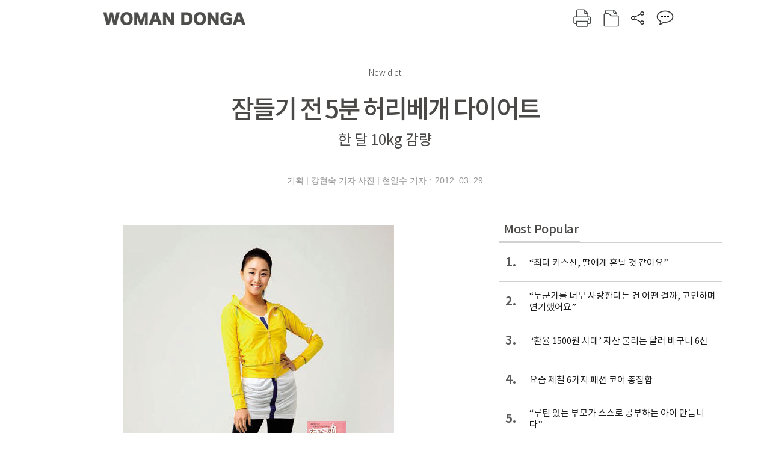

--- FILE ---
content_type: text/html; charset=UTF-8
request_url: https://woman.donga.com/3/all/12/144338/1
body_size: 12798
content:
<!DOCTYPE html>
<html lang="ko">
<head>
<title>잠들기 전 5분 허리베개 다이어트｜여성동아</title>
<meta charset="utf-8" />
<meta http-equiv="X-UA-Compatible" content="IE=edge" />
<meta name='keywords' content='' />
<meta name='description' content="" />
<meta name='writer' content='여성동아' />
<meta name="robots" content="index,follow">
<link rel="image_src" href="" />
<link rel="canonical" href="https://woman.donga.com/3/all/12/144338/1" />
<script data-ad-client='ca-pub-3925768217140661' async src='https://pagead2.googlesyndication.com/pagead/js/adsbygoogle.js'></script>
<meta name='robots' content='max-image-preview:none'/>
<meta property="og:title" content="" />

<meta property="og:type" content="article" />
<meta property="og:site_name" content="여성동아" />
<meta property="og:description" content="" />
<meta property="og:pubdate" content="" />
<meta property='og:url' content='https://woman.donga.com/3/all/12/144338/1'><meta name='twitter:url' content='https://woman.donga.com/3/all/12/144338/1' />
<meta name="twitter:card" content="summary_large_image" />
<meta name="twitter:image:src" content="" />
<meta name="twitter:site" content="@dongamedia" />
<meta name="twitter:description" content="" />
<meta name="twitter:title" content="" />
<meta itemprop="name" content="">
<meta itemprop="description" content="">

<link rel="stylesheet" type="text/css" href="https://image.donga.com/magazine/woman_w/css/style.css?t=20250832" />
<script type="text/javascript" src="https://image.donga.com/donga/js.v.1.0/jquery-latest.js"></script>
<script type="text/javascript" src="https://image.donga.com/donga/js.v.1.0/jquery-ui.js"></script>
<script type="text/javascript" src="https://image.donga.com/donga/js.v.1.0/jquery-cookie.js"></script>
<script type="text/javascript" src="https://image.donga.com/donga/js.v.1.0/donga.js"></script>
<script defer type="text/javascript" src="https://image.donga.com/donga/js.v.2.0/slick.js"></script>
<link rel="stylesheet" type="text/css" href="https://image.donga.com/donga/css.v.2.0/slick.css"/>
<script type="text/javascript" src="https://image.donga.com/magazine/woman_w/js/scrollBanner2.js"></script>
<script type="text/javascript" src="https://image.donga.com/magazine/woman_w/js/ui.js"></script>
<script type="text/javascript" src="https://image.donga.com/magazine/woman_w/js/jquery.jqtransform.js"></script>
<!-- dable meta tag -->
<!-- 아이템 ID (필수): 아이템을 식별하기 위해 사용하시는 유일한 키를 입력해 주셔야 하며, 문자 혹은 숫자를 입력하실 수
있으며, 동일한 아이템의 경우, PC와 모바일에서 동일한 아이템 ID 값을 가져야 합니다. -->
<meta content="144338" property="dable:item_id">

<!-- 아이템 작성자(기자명) (필수) -->
<meta content="기획 | 강현숙 기자 사진 | 현일수 기자" property="dable:author">

<!-- 아이템 카테고리 -->
<meta content="" property="article:section"> <!-- 메인 카테고리 (필수) -->

<!-- 아이템 작성일(ISO 8601) (필수) -->
<meta content="2012-03-29T10:36:00+09:00" property="article:published_time"> <!-- 예(한국시간 오후 1:20) -->

<link rel='stylesheet' type='text/css' href='https://image.donga.com/donga/css.v.2.0/donga_reply.css?t=20220802'><script type='text/javascript' src='https://image.donga.com/donga/js.v.4.0/spintop-comment.js?t=20241216'></script>

<!-- Dable 스크립트 시작 / 문의 http://dable.io -->
<script>(function(d,a,b,l,e,_) {d[b]=d[b]||function(){(d[b].q=d[b].q||[]).push(arguments)};e=a.createElement(l);e.async=1;e.charset='utf-8';e.src='//static.dable.io/dist/plugin.min.js';_=a.getElementsByTagName(l)[0];_.parentNode.insertBefore(e,_);})(window,document,'dable','script');dable('setService', 'woman.donga.com');dable('sendLog');</script>
<!-- Dable 스크립트 종료 / 문의 http://dable.io -->
<script async src="https://securepubads.g.doubleclick.net/tag/js/gpt.js"></script>
<script>
window.googletag = window.googletag || {cmd: []};
googletag.cmd.push(function() {
googletag.defineSlot('/106061858/donga_magazine_rightbox', [[160, 600], [300, 250], [300, 600]], 'div-gpt-ad-1663115950090-0').addService(googletag.pubads());
googletag.pubads().enableSingleRequest();
googletag.pubads().collapseEmptyDivs();
googletag.enableServices();
});
</script>
<script type="application/ld+json">
{
    "@context": "https://schema.org",
    "@type": "NewsArticle",
    "@id": "https://woman.donga.com/3/all/12/144338/1#newsarticle",
    "headline": "잠들기 전 5분 허리베개 다이어트",
    "description": "내 몸은 얼마나 비뚤어져 있을까?아래 항목 중 체크된 것이 4개 이상이면 몸이 비뚤어져 있을 가능성이 크다.□ 양쪽 눈의 위치나 크기가 대칭이 아니다.□ 양쪽 귀의 위치가 다르다…",
    "inLanguage": "kr",
    "mainEntityOfPage": "https://woman.donga.com/3/all/12/144338/1",
    "url": "https://woman.donga.com/3/all/12/144338/1",
    "image": [
        {
            "@type": "ImageObject",
            "url": "http://dimg.donga.com/egc/CDB/WOMAN/Article/20/12/03/29/201203290500000_1.jpg",
            "width": 450,
            "height": 600,
            "caption": "잠들기 전 5분 허리베개 다이어트"
        },{
            "@type": "ImageObject",
            "url": "http://dimg.donga.com/egc/CDB/WOMAN/Article/20/12/03/29/201203290500000_10.jpg",
            "width": 680,
            "height": 400,
            "caption": "잠들기 전 5분 허리베개 다이어트"
        },{
            "@type": "ImageObject",
            "url": "http://dimg.donga.com/egc/CDB/WOMAN/Article/20/12/03/29/201203290500000_11.jpg",
            "width": 680,
            "height": 400,
            "caption": "잠들기 전 5분 허리베개 다이어트"
        },{
            "@type": "ImageObject",
            "url": "http://dimg.donga.com/egc/CDB/WOMAN/Article/20/12/03/29/201203290500000_12.jpg",
            "width": 680,
            "height": 400,
            "caption": "잠들기 전 5분 허리베개 다이어트"
        },{
            "@type": "ImageObject",
            "url": "http://dimg.donga.com/egc/CDB/WOMAN/Article/20/12/03/29/201203290500000_2.jpg",
            "width": 680,
            "height": 250,
            "caption": "잠들기 전 5분 허리베개 다이어트"
        },{
            "@type": "ImageObject",
            "url": "http://dimg.donga.com/egc/CDB/WOMAN/Article/20/12/03/29/201203290500000_3.jpg",
            "width": 680,
            "height": 400,
            "caption": "잠들기 전 5분 허리베개 다이어트"
        },{
            "@type": "ImageObject",
            "url": "http://dimg.donga.com/egc/CDB/WOMAN/Article/20/12/03/29/201203290500000_4.jpg",
            "width": 378,
            "height": 113,
            "caption": "잠들기 전 5분 허리베개 다이어트"
        },{
            "@type": "ImageObject",
            "url": "http://dimg.donga.com/egc/CDB/WOMAN/Article/20/12/03/29/201203290500000_5.jpg",
            "width": 680,
            "height": 400,
            "caption": "잠들기 전 5분 허리베개 다이어트"
        },{
            "@type": "ImageObject",
            "url": "http://dimg.donga.com/egc/CDB/WOMAN/Article/20/12/03/29/201203290500000_6.jpg",
            "width": 265,
            "height": 120,
            "caption": "잠들기 전 5분 허리베개 다이어트"
        },{
            "@type": "ImageObject",
            "url": "http://dimg.donga.com/egc/CDB/WOMAN/Article/20/12/03/29/201203290500000_7.jpg",
            "width": 396,
            "height": 65,
            "caption": "잠들기 전 5분 허리베개 다이어트"
        },{
            "@type": "ImageObject",
            "url": "http://dimg.donga.com/egc/CDB/WOMAN/Article/20/12/03/29/201203290500000_8.jpg",
            "width": 680,
            "height": 400,
            "caption": "잠들기 전 5분 허리베개 다이어트"
        },{
            "@type": "ImageObject",
            "url": "http://dimg.donga.com/egc/CDB/WOMAN/Article/20/12/03/29/201203290500000_9.jpg",
            "width": 680,
            "height": 250,
            "caption": "잠들기 전 5분 허리베개 다이어트"
        }
    ],
    "datePublished": "2012-03-29T10:36:00+09:00",
    "dateModified": "2012-03-29T10:36:00+09:00",
    "author": [
        
    ],
    "publisher": {
        "@type": "Organization",
        "name": "여성동아",
        "url": "https://woman.donga.com", 
        "logo": {
            "@type": "ImageObject",
            "url": "https://image.donga.com/pc/2022/images/common/donga_icon.jpg",
            "width": 800,
            "height": 420
        }
        
    }
}
</script>
<script async src="https://securepubads.g.doubleclick.net/tag/js/gpt.js"></script>
<script>
  window.googletag = window.googletag || {cmd: []};
  googletag.cmd.push(function() {
    googletag.defineSlot('/106061858/donga_magazine/pc_magazine_300250', [300, 250], 'div-gpt-ad-1697095737422-0').addService(googletag.pubads());
    googletag.defineSlot('/106061858/donga_magazine/pc_magazine_120600', [120, 600], 'div-gpt-ad-1697098371287-0').addService(googletag.pubads());
    googletag.defineSlot('/106061858/pc_magazine_970250_1', [970, 250], 'div-gpt-ad-1697096865331-0').addService(googletag.pubads());
    googletag.defineSlot('/106061858/donga_magazine/pc_magazine_970250_2', [970, 250], 'div-gpt-ad-1697099813812-0').addService(googletag.pubads());
    googletag.pubads().enableSingleRequest();
    googletag.pubads().collapseEmptyDivs();
    googletag.enableServices();
  });
</script>

<script type="text/javascript" src="https://image.donga.com/donga/js.v.1.0/GAbuilder.js?t=20240911"></script>
<script type="text/javascript">
gabuilder = new GAbuilder('GTM-WSRSSK6') ;
let pageviewObj = {
    'up_login_status' : 'N',
        'ep_contentdata_content_id' : '12.144338' ,
        'ep_contentdata_content_title' : '잠들기 전 5분 허리베개 다이어트' ,
        'ep_contentdata_delivered_date' : '2012-03-29 10:36:00' ,
        'ep_contentdata_content_category_1depth' : '-' ,
        'ep_contentdata_content_category_2depth' : '-' ,
        'ep_contentdata_content_type' : '-' ,
        'ep_contentdata_content_tags' : '-' ,
        'ep_contentdata_author_name' : '-' ,
        'ep_contentdata_content_source' : '' ,
        'ep_contentdata_content_multimedia' : '-' ,
        'ep_contentdata_content_characters' : '0' ,
        'ep_contentdata_content_loginwall' : 'N' ,
        'ep_contentdata_content_series' : '-' ,
        'ep_contentdata_content_issue' : '-' ,
        'ep_contentdata_author_dept' : '-'
}
gabuilder.GAScreen(pageviewObj);
</script>
</head>
<body>
    
<!-- Google Tag Manager (noscript) -->
<noscript><iframe src='https://www.googletagmanager.com/ns.html?id=GTM-WSRSSK6' height='0' width='0' style='display:none;visibility:hidden'></iframe></noscript>
<!-- End Google Tag Manager (noscript) -->
    <div id="skip_navigation">
        <a href="#contents">본문 바로가기</a>
    </div>
    <div id="wrap" class='news_view'>
        <!-- header -->
        <div id="header" class="header header02">
            <!-- 최상단 메뉴 -->
            <div id='tnb'>  
                <div id='tnb_980'>
                    <ul class='right'>
                        <li><a href='https://secure.donga.com/membership/login.php?gourl=https%3A%2F%2Fwoman.donga.com%2F3%2Fall%2F12%2F144338%2F1'><strong>로그인</strong></a></li><li><a href='https://secure.donga.com/membership/join.php?gourl=https%3A%2F%2Fwoman.donga.com%2F3%2Fall%2F12%2F144338%2F1'>회원가입</a></li>
                        <li><a href='https://shindonga.donga.com/' target='_blank'>신동아</a></li>
                        <li><a href='https://weekly.donga.com/' target='_blank'>주간동아</a></li>
                        <li><a href='https://woman.donga.com/'>여성동아</a></li>
                        <li><a href='https://www.donga.com/' target='_blank'>동아일보</a></li>
                    </ul>
                </div>
            </div>
            <!-- //최상단 메뉴 -->
            <div id="gnb"  class='fixed'>
                <div id="gnb_980">
                    <h1>
                        <a href="https://woman.donga.com"><img src="https://image.donga.com/magazine/woman_w/img/logo03.gif" alt="WOMAN DONGA" /></a>
                    </h1>
                    <div class="menu_wrap">
                        <ul class="social">
                            <li class="facebook"><a href='https://www.facebook.com/thewomandonga' target='_blank'>페이스북</a></li>
                            <li class="instagram"><a href='https://www.instagram.com/womandonga/' target='_blank'>인스타그램</a></li>
                            <li class="youtube"><a href='https://www.youtube.com/user/WomanDongA' target='_blank'>유튜브</a></li>
                            <li class="naver_post"><a href='https://blog.naver.com/thewomandonga' target='_blank'>네이버블로그</a></li>
                        </ul>
                        <ul class="gnb gnb2">
                            <li><a href="https://woman.donga.com/style">STYLE</a></li>
                            <li><a href="https://woman.donga.com/life">LIFE</a></li>
                            <li><a href="https://woman.donga.com/people">PEOPLE</a></li>
                            <li><a href="https://woman.donga.com/edu">EDU</a></li>
                            <li><a href="https://woman.donga.com/culture">CULTURE</a></li>
                            <li><a href="https://woman.donga.com/money">MONEY</a></li>
                            <li><a href="https://woman.donga.com/issue">ISSUE</a></li>
                        </ul>
                                                 <div class='right_box'>
                            <span class='btn_top btn_print' data-event_name="click_content_event" data-ep_button_name="인쇄" data-ep_button_area="기사GNB" data-ep_button_category="기사뷰" onclick="javascript:openWindow('https://woman.donga.com/Print?cid=144338', 'Print', 720, 700 ); return false;"></span>
                            <span class='btn_top btn_list' data-event_name="click_content_event" data-ep_button_name="목차 이동" data-ep_button_area="기사GNB" data-ep_button_category="기사뷰" onclick="javascript:$(location).attr('href', 'https://woman.donga.com/Library?date=201204');"></span>
                            <span class='btn_top btn_share'></span>
                            <span class='btn_top btn_reply reply_yes'><em class='replyCnt'></em></span>
                        </div>
                        <!-- 공유하기 레이어 -->
                        <div id="shareLayer_top" class="share_layer top">
                            <span class="title">공유하기</span>
                            <ul class="share_list"></ul>
                            <span class="icon_comm btn_close">닫기</span>
                        </div>
                        <!-- 검색 -->
                        <form action="https://woman.donga.com/Search">
                            <fieldset>
                                <legend>검색창</legend>
                                <div class="search">
                                    <a href="javascript:return false;" class="btn_search"><img src="https://image.donga.com/magazine/woman_w/img/icon_search02.png" alt="통합검색" /></a>
                                </div>
                                <div id="search_box">
                                    <input type="text" name='query' class="search_txt" />
                                </div>
                            </fieldset>
                        </form>
                        <!-- //검색 -->
                    </div>
                </div>
            </div>
        </div>
        <!-- //header -->
<script>
    $(document).ready( function()
    {
        var clickSearch = 0;
        //검색
        $('.btn_search').on('click',function(){
            if( clickSearch == 0 )
            {
                $('#search_box').removeClass('off');
                $('#search_box').addClass('on');
                clickSearch = 1;
            }
            else
            {
                $('#search_box').removeClass('on');
                $('#search_box').addClass('off');
                clickSearch = 0;
                if( $('.search_txt').val() != "" ) {
                    $("form").submit();
                }
            }
        });
    });

</script><div id='contents'  class='reform'>
<div class="article_inner">
    <div id='top_view'>
        <div class='news_top'>
            <h3 class='cate_top'></h3><h3 class='cate_top'><h3 class='subtitle_top'>New diet</h3>
            <h2>잠들기 전 5분 허리베개 다이어트</h2>
            <p class='desc'>한 달 10kg 감량</p>
            <div class="name_date">
                <p class='j_name'>기획 | 강현숙 기자 사진 | 현일수 기자</p>
                <p class="j_date">2012. 03. 29</p>
            </div>
        </div>
    </div>
    

<!-- //BODY 시작-->
<div id='view_wrap'>
    <div id="view_left">
        <div class="news_con" itemprop='articleBody'>
            <div class="article_box">
                <div class='photo_center'><img src='https://dimg.donga.com/egc/CDB/WOMAN/Article/20/12/03/29/201203290500000_1.jpg' alt='잠들기 전 5분 허리베개 다이어트' ></div><br><br><b>내 몸은 얼마나 비뚤어져 있을까?</b><br>아래 항목 중 체크된 것이 4개 이상이면 몸이 비뚤어져 있을 가능성이 크다.<br>□ 양쪽 눈의 위치나 크기가 대칭이 아니다.<br>□ 양쪽 귀의 위치가 다르다.<br>□ 코 혹은 입이 비뚤어져 있다.<br>□ 턱 라인이 좌우 대칭이 아니다.<br>□ 좌우 어깨 위치가 다르거나, 한쪽 어깨가 앞으로 나와 있다.<br>□ 좌우 유방의 위치나 크기가 대칭이 아니다.<br>□ 갈비뼈 가장 아래 뼈가 좌우 대칭이 아니다.<br>□ 배꼽 위치가 몸의 중심선 위가 아니다.<br>□ 허리뼈 높이가 좌우 대칭이 아니다.<br>□ 치골(엉덩이의 가장 높은 부분 아래쪽)을 위에서 눌렀을 때 좌우에 느껴지는 통증이 다르다.<br>□ 서 있을 때 양 무릎 뼈가 다른 방향을 향하고 있다.<br>□ 천장을 보고 누웠을 때 다리가 벌어지는 각도가 좌우 대칭이 아니다.<br>□ 앉아서 다리를 꼬면 꼬기 쉬운 다리가 있다.<br>□ 다리를 옆으로 모아서 앉을 때 편안한 방향이 있다.<br>□ 무릎을 편 채로 한쪽 다리를 올리면 들어올리기 쉬운 다리가 있다.<br>□ 서서 몸을 좌우로 기울여보면 기울이기 쉬운 방향이 있다.<br>□ 옆으로 누워 잘 때 편한 방향이 있다.<br>□ 눈을 감고 한쪽 다리로 서면 10초 이상 버티지 못한다. 혹은 어느 쪽을 축으로 삼는지에 따라 차이가 있다.<br>□ 눈을 감고 제자리에서 통통 뛰면 위치가 크게 어긋난다.<br>□ 눈을 감고 걸으면 똑바로 걷지 못한다.<br>□ 걷다 보면 치마나 바지가 옆으로 돌아간다.<br>□ 계단 등에서 발에 걸려 넘어질 뻔하거나, 부딪히거나 하는 다리가 언제나 정해져 있다.<br>□ 눈을 감고 양쪽 검지를 서로 맞닿게 하면 손끝을 맞추기가 어렵다.<br>□ 신발 바닥 닳는 것이 좌우가 다르다.<br><br><b>골반 뒤틀림 테스트</b><br>* 천장을 보고 누워서 무릎 바깥쪽이 바닥에 닿도록 다리를 벌렸을 때(A)와 무릎 안쪽이 바닥에 닿도록 했을 경우(B)를 비교한다. A가 쉽다면 골반이 벌어져 있을 가능성이 크다.<br>* 고관절 앞부분인 치골이 유난히 튀어나와 있거나 볼록하면 골반이 벌어져 있을 가능성이 크다.<br>* 등을 곧게 펴고 측면에서 몸을 체크한다. 자연스럽게 허리 굴곡이 생기면 정상이지만, 허리 굴곡이 없다면 골반이 벌어져 있을 가능성이 크다.<br>* 천장을 보고 누워서 양다리를 펴고 힘을 뺀다. 벌어지는 각도가 90도 이하면 정상이지만, 그 이상으로 벌어지면 골반이 벌어져 있을 가능성이 크다.<br>* 다리를 모아서 선 후 몸을 앞으로 굽혔다가 뒤로 젖힌다. 앞으로 굽히는 것보다 뒤로 젖히는 게 힘들면 골반이 벌어져 있을 가능성이 크다.<br>* 양다리를 가능한 한 안쪽으로 향하게 해서 안짱다리 모양으로 선다. 자세가 힘들면 골반이 벌어져 있을 가능성이 크다.<br><br><b>허리베개 다이어트 필수품! 베개 만들기</b><br><b>준비물</b> 수건 2~3장, 끈<br><b>만들기</b><br><b>1</b> 수건을 30cm 폭으로 접어 2~3장 겹쳐놓는다. 힘을 꽉 줘서 수건 끝부터 단단하게 만다. 사용할 때 몸의 무게로 베개가 찌그러지면 효과가 없으므로 가능한 한 단단하고 빈틈없이 만다. <br><b>2</b> 수건이 옆으로 삐져나오지 않도록 주의하면서 마지막까지 힘 있게 만다. 베개 높이는 원통 직경이 10cm 정도 되는 게 좋다. 평소 허리가 약한 사람은 무리하지 말고 높이를 조금 낮게 시작한다.<br><b>3</b> 끈으로 묶어서 베개 모양을 고정한다. 끈으로 전체를 말아준 뒤 정중앙을 돌돌 말면 된다.<br><br><div class='photo_center'><img src='https://dimg.donga.com/egc/CDB/WOMAN/Article/20/12/03/29/201203290500000_2.jpg' alt='잠들기 전 5분 허리베개 다이어트' width='650'></div><br><br><script type='text/javascript' src='https://image.donga.com/dac/MAGAZINE/PC/magazine_common_view_middle_5para_01.js'></script><br><br><b>기본편 : 골반 교정하는 허리베개 다이어트</b><br>허리 아래에 놓은 베개가 몸에 자극을 줘 골반을 교정시키는 원리를 이용한 다이어트 방법이다. 골반은 뼈 주변에 근육이 복잡하게 뒤얽혀 내장을 지탱하고 있는 정교하고 치밀한 부위다. 골반이 지탱하고 있는 소장과 대장, 간장, 신장은 영양을 흡수해 노폐물을 배출하는 역할을 하는데, 골반이 틀어지면 골반을 둘러싸고 있는 근육도 뒤틀린다. 이로 인해 골반과 근육이 지탱하고 있는 내장이 처지면서 뒤틀리게 되고 대사기능이 저하되면서 몸안에 지방이나 노폐물이 쌓인다. 그 결과 살이 찌기 쉬운 체질이 되는 것. 골반 틀어짐을 바로잡으면 골반이 조여지며 내장을 끌어올린다. 내장이 바른 위치로 돌아오면 본래의 기능을 되찾게 되므로 건강하게 날씬해질 수 있다.<br><br><b>1 베개 위치</b><br><div class='photo_center'><img src='https://dimg.donga.com/egc/CDB/WOMAN/Article/20/12/03/29/201203290500000_3.jpg' alt='잠들기 전 5분 허리베개 다이어트' width='650'></div><br><br><b>2 눕는 자세</b><br><br><div class='photo_right'><img src='https://dimg.donga.com/egc/CDB/WOMAN/Article/20/12/03/29/201203290500000_4.jpg' alt='잠들기 전 5분 허리베개 다이어트' ></div><br><br>완전히 누운 뒤 힘을 줘 배를 한 번 움푹 꺼트린다. 이 동작을 하면 몸속 내장이 꾹 눌리면서 자극을 받는다. 그 후 중력에 몸을 맡기고 자연스럽게 누워 있는다. 이 자세를 취했을 때 통증이 느껴지면 베개 높이를 조금 낮춘다.<br><br><b>3 발 모양</b><br>바닥에 누워서 어깨 너비 정도로 다리를 벌린다. 다리의 힘을 완전히 빼면 자연스럽게 바깥쪽으로 벌어진다. 그 후 좌우 엄지발가락을 맞댄다. 엄지발가락 끝을 맞대는 게 힘들면 1분 유지하고 10초 쉬는 등 자신에게 맞도록 조절한다.<br><br><div class='photo_center'><img src='https://dimg.donga.com/egc/CDB/WOMAN/Article/20/12/03/29/201203290500000_5.jpg' alt='잠들기 전 5분 허리베개 다이어트' width='650'></div><br><br><b>4 팔 자세</b><br><br><div class='photo_right'><img src='https://dimg.donga.com/egc/CDB/WOMAN/Article/20/12/03/29/201203290500000_6.jpg' alt='잠들기 전 5분 허리베개 다이어트' ></div><br><br>다리 양끝을 모으고 손은 머리 위로 올려 만세 자세를 취한다. 이때 손가락을 쭉 펴서 손바닥이 아래로 향하게 하고 좌우 새끼손가락끼리 맞닿도록 해 손을 바닥에 붙인다. 팔꿈치는 몸 안쪽으로 들어오고 팔 안쪽이 바닥 쪽을 향하게 할 것! 다리 동작과 마찬가지로 자세를 유지하기 힘들면 10초 쉬는 등 자신에게 맞도록 조절한다.<br><br><b>5  5분간 자세 유지</b><br><br><div class='photo_right'><img src='https://dimg.donga.com/egc/CDB/WOMAN/Article/20/12/03/29/201203290500000_7.jpg' alt='잠들기 전 5분 허리베개 다이어트' ></div><br><br>1~4단계로 자세를 취한 뒤 5분간 유지한다.<br><br><b>응용편 : 부위별 베개 다이어트</b><br><br><b>날씬한 다리 만들기</b><br>골반이 벌어지면 골반과 이어진 다리뼈도 바깥쪽으로 벌어져 두꺼워진다. 또 틀어짐을 커버하기 위해 다리 바깥쪽에 근육이 생기면서 튼튼한 허벅지가 된다. 골반 틀어짐을 바로잡으면 다리 위치도 바로잡히고 필요 없는 근육이 제거돼 다리가 예뻐진다.<br><br><div class='photo_center'><img src='https://dimg.donga.com/egc/CDB/WOMAN/Article/20/12/03/29/201203290500000_8.jpg' alt='잠들기 전 5분 허리베개 다이어트' width='650'></div><br><br><br><b>O자 다리 교정하기</b><br>O자 다리인 사람은 골반이 지나치게 조여 있을 가능성이 크다. 조여 있는 골반을 느슨하게 하면 다리 모양이 예뻐진다.<br><div class='photo_center'><img src='https://dimg.donga.com/egc/CDB/WOMAN/Article/20/12/03/29/201203290500000_9.jpg' alt='잠들기 전 5분 허리베개 다이어트' width='650'></div><br><br><br><b>탄력 있는 가슴 만들기</b><br>골반이 바깥쪽으로 벌어지면 골격 전체가 벌어지고 가슴도 옆으로 퍼져 평평해진다. 수건 베개로 가슴을 원래 위치로 끌어올리면 팽팽하고 탄력 있는 가슴이 된다. <br><div class='photo_center'><img src='https://dimg.donga.com/egc/CDB/WOMAN/Article/20/12/03/29/201203290500000_12.jpg' alt='잠들기 전 5분 허리베개 다이어트' width='650'></div><br><br><b>탱탱한 엉덩이 만들기</b><br>펑퍼짐하게 퍼지고 커다란 엉덩이도 탄력 있어진다.<br><div class='photo_center'><img src='https://dimg.donga.com/egc/CDB/WOMAN/Article/20/12/03/29/201203290500000_10.jpg' alt='잠들기 전 5분 허리베개 다이어트' width='650'></div><br><br><b>어깨 결림과 요통 풀기</b><br>우리 몸은 서로 연동돼 있으므로 골반이 정돈되면 가슴 상태도 좋아지고 폐 기능도 원활해진다. 가슴 근육을 풀어주면 자연스럽게 허리 통증도 풀린다.<br><div class='photo_center'><img src='https://dimg.donga.com/egc/CDB/WOMAN/Article/20/12/03/29/201203290500000_11.jpg' alt='잠들기 전 5분 허리베개 다이어트' width='650'></div><br><br><font size=1 color=#DF3279>■</font> 참고도서 | 잠들기 전 5분, 한 달이면 10kg이 빠지는 허리베개다이어트(SISO BOOKS)<br><font size=1 color=#DF3279>■</font> 의상·소품협찬 | 헤드스포츠(02-546-7764) 프레디(02-3445-6428) 스케쳐스(02-540-7817)<br><font size=1 color=#DF3279>■</font> 헤어·메이크업 | 이경민포레(홍대점 02-3141-8564)<br><font size=1 color=#DF3279>■</font> 모델 | 권다솜<br><font size=1 color=#DF3279>■</font> 스타일리스트 | 유민희<br><br>
            </div>
            
            <script type='text/javascript' src='https://image.donga.com/dac/MAGAZINE/PC/common_pc_byline.js'></script>
            <!-- Begin Dable 본문하단_그리드-리스트 / For inquiries, visit http://dable.io -->
<div id="dablewidget_x7yvj2jl" data-widget_id="x7yvj2jl">
<script>
(function(d,a,b,l,e,_) {
if(d[b]&&d[b].q)return;d[b]=function(){(d[b].q=d[b].q||[]).push(arguments)};e=a.createElement(l);
e.async=1;e.charset='utf-8';e.src='//static.dable.io/dist/plugin.min.js';
_=a.getElementsByTagName(l)[0];_.parentNode.insertBefore(e,_);
})(window,document,'dable','script');
dable('setService', 'woman.donga.com');
dable('sendLogOnce');
dable('renderWidget', 'dablewidget_x7yvj2jl');
</script>
</div>
<!-- End 본문하단_그리드-리스트 / For inquiries, visit http://dable.io -->
            <div class="sub_btn_box">
                <ul>
                    <li class="sub_btn btn_recommand">
                        <span class="img" data-event_name="click_content_event" data-ep_button_name="기사 추천" data-ep_button_area="기사콘텐츠" data-ep_button_category="기사뷰"></span>
                        <div class="txt_box">
                            <span class="txt">추천</span>
                            <em class="counter" id="likeCnt">0</em>
                        </div>
                    </li>
                    <li class="sub_btn btn_reply">
                        <span class="img"></span>
                        <div class="txt_box">
                            <span class="txt">댓글</span>
                            <em class="counter"  id="replyCnt">0</em>
                        </div>
                    </li>
                    <li class="sub_btn btn_cont_list">
                        <span class="img" data-event_name="click_content_event" data-ep_button_name="목차 이동" data-ep_button_area="기사콘텐츠" data-ep_button_category="기사뷰"></span>
                        <span class="txt">목차</span>
                    </li>
                    <li class="sub_btn btn_share">
                        <span class="img"></span>
                        <span class="txt" >공유</span>
                    </li>
                </ul>
                <!-- //하단 버튼 -->
            </div>
        <div class="gallery" id='goReply'></div>
    </div>
</div>
<!-- 공유하기 레이어 -->
<div id="shareLayer" class="share_layer">
    <span class="title">공유하기</span>
    <ul class="share_list"></ul>
    <span class="icon_comm btn_close">닫기</span>
</div>
<!-- 댓글 팝업 -->
<div id="replyLayerPopup">
    <div class="reply_layer_con">
        <div class="reply_box">
            <a name='replyLayer'></a>
            <div class="reply_top_wrap">
                <div class="reply_top">
                    <span class="title">댓글</span>
                    <span class="txt"><em class='replyCnt'>0</em>개</span>
                </div>
                <span class="layer_close" onclick="javascript:return $('#replyLayerPopup').hide();">닫기</a>
            </div>
            <div id="spinTopLayer"></div>
        </div>
    </div>
</div>
<!-- //댓글 팝업-->

<script>
    var spinTopParams = new Array();
    spinTopParams['length'] = 10;
    spinTopParams['site'] = "woman.donga.com" ;
    spinTopParams['newsid'] = "WOMAN.144338" ;
    spinTopParams['newsurl'] = "https://woman.donga.com/3/all/12/144338/1" ;
    spinTopParams['newstitle'] = "잠들기 전 5분 허리베개 다이어트" ;
    spinTopParams['newsimage'] = '' ;

</script>
<script type='text/javascript' src='https://image.donga.com/js/kakao.link.js'></script>
<script type='text/javascript' src='https://image.donga.com/donga/js/kakao-latest.min.js'></script>
<script type='text/javascript' src='https://image.donga.com/donga/js.v.1.0/clipboard.min.js'></script>
<script>
    Kakao.init('74003f1ebb803306a161656f4cfe34c4');
    function snsShareOverlap(classArea, no)
    {

        var post = new Object() ;
        post.p0 = '잠들기 전 5분 허리베개 다이어트 : 여성동아';
        post.p1 = '내 몸은 얼마나 비뚤어져 있을까?아래 항목 중 체크된 것이 4개 이상이면 몸이 비뚤어져 있을 가능성이 크다.□ 양쪽 눈의 위치나 크기가 대칭이 아니다.□ 양쪽 귀의 위치가 다르다.□ 코 혹은 입이 비뚤어져 있다.□ 턱 라인이 좌우 …';
        post.p2 = 'http://dimg.donga.com/egc/CDB/WOMAN/Article/20/12/03/29/201203290500000_1.jpg';
        post.p3 = 'https://woman.donga.com/3/all/12/144338/1';
        post.p4 = '12'
        post.p5 = 'WOMAN';
        post.p6 = 'PC';
        post.p7 = 'woman.donga.com';
        post.p8 = '0172456';  //0124378
        post.p9 = no;
        post.gid = '144338';

        var targetUrl = "/HUB/common/snssharebox.php" ;

        $.ajax({
            type : 'POST' ,
            url : targetUrl ,
            data : post ,
            dataType : 'html' ,
            error : function(result) { alert('error') ; } ,
            success : function(result) {
                $(classArea).html(result) ;
            }
        });

        return false;
    }

    function openWindow(url, name, width, height)
    {
        window.open(url, name, "width="+width+", height="+height+", scrollbars=yes, resizable=yes");
        return false;
    }

    $(document).ready( function()
    {
        $('.header div.fixed #gnb_980 .right_box .btn_top.btn_share').on('click',function(){
            snsShareOverlap('#shareLayer_top .share_list', 1);
            $('#shareLayer_top').show();
            return false;
        });

        $('.btn_share .img').on('click',function(){
            snsShareOverlap('#shareLayer .share_list', 2);
            $('#shareLayer').show();
            return false;
        });

        $('#shareLayer .btn_close').click(function () {
            $('#shareLayer').hide();
        })

        $('#shareLayer_top .btn_close').click(function () {
            $('#shareLayer_top').hide();
        })

        //댓글 팝업 열기/닫기
        $('#header .btn_reply, .sub_btn.btn_reply').click(function () {
            _spinTop (spinTopParams, 1, 0 ) ;
            $('#fullScreenPopupLayer, #replyLayerPopup').show();
        })
        $('#fullScreenPopupLayer').click(function () {
            $(this).hide();
            $('#replyLayerPopup').hide();
        })
        $('#replyLayerPopup').find('.layer_close').click(function () {
            $('#fullScreenPopupLayer, #replyLayerPopup').hide();
        })

        _spinTopCount(spinTopParams);
        _spinTopNewsInfo(spinTopParams);

        $('.btn_recommand').attr('onclick', '_spinTopLike(spinTopParams);');
        $('.btn_cont_list').attr('onclick', "$(location).attr('href', 'https://woman.donga.com/Library?date=201203');");

        var imgWidth = $('.photo_right').find('img').width();
        $('.photo_right .desc, .photo_left .desc').css('width', imgWidth);

        $('.sub_btn.btn_recommand').click(function () {
            if ($(this).hasClass('on')) {
                $(this).removeClass('on')
            } else if ($(this).hasClass('on') != true) {
                $(this).addClass('on')
            }
        })
         //캡션 넓이 조정
        $('.photo_right, .photo_left').each(function () {
            var imgWidth = $(this).find('img').width();
            $(this).find('.desc').css('width', imgWidth);
        })

        //기사 본문 innerHtml
        var beginWord = $('.article_box').html();
        var startWord = beginWord.trim().startsWith('<h4 class="mid_title');
        if(startWord == true){
            $('.article_box').find('.mid_title').eq(0).addClass('no_mgt');
        }

    });

</script>    <div id="view_right">
        <div class='more_news'><h2 class='title'>Most Popular</h2><ol><li><a href='https://woman.donga.com/people/article/04/12/6068875/1' data-event_name="click_content_event" data-ep_button_name="“최다 키스신, 딸에게 혼날 것 같아요”" data-ep_button_area="Most Popular" data-ep_button_category="기사뷰"><span class='num'>1.</span><span class='text'>“최다 키스신, 딸에게 혼날 것 같아요”</span></a></li><li><a href='https://woman.donga.com/people/article/04/12/6068752/1' data-event_name="click_content_event" data-ep_button_name="“누군가를 너무 사랑한다는 건 어떤 걸까, 고민하며 연기했어요”" data-ep_button_area="Most Popular" data-ep_button_category="기사뷰"><span class='num'>2.</span><span class='text'>“누군가를 너무 사랑한다는 건 어떤 걸까, 고민하며 연기했어요”</span></a></li><li><a href='https://woman.donga.com/money/article/03/12/6076525/1' data-event_name="click_content_event" data-ep_button_name=" ‘환율 1500원 시대’ 자산 불리는 달러 바구니 6선" data-ep_button_area="Most Popular" data-ep_button_category="기사뷰"><span class='num'>3.</span><span class='text'> ‘환율 1500원 시대’ 자산 불리는 달러 바구니 6선</span></a></li><li><a href='https://woman.donga.com/style/article/01/12/6076513/1' data-event_name="click_content_event" data-ep_button_name="요즘 제철 6가지 패션 코어 총집합 " data-ep_button_area="Most Popular" data-ep_button_category="기사뷰"><span class='num'>4.</span><span class='text'>요즘 제철 6가지 패션 코어 총집합 </span></a></li><li><a href='https://woman.donga.com/BestClick/article/50/12/6072886/1' data-event_name="click_content_event" data-ep_button_name="“루틴 있는 부모가 스스로 공부하는 아이 만듭니다”" data-ep_button_area="Most Popular" data-ep_button_category="기사뷰"><span class='num'>5.</span><span class='text'>“루틴 있는 부모가 스스로 공부하는 아이 만듭니다”</span></a></li><li><a href='https://woman.donga.com/style/article/01/12/6072148/1' data-event_name="click_content_event" data-ep_button_name="미셸 오바마가 흰색 옷과 땋은 머리를 멀리 한 이유" data-ep_button_area="Most Popular" data-ep_button_category="기사뷰"><span class='num'>6.</span><span class='text'>미셸 오바마가 흰색 옷과 땋은 머리를 멀리 한 이유</span></a></li><li><a href='https://woman.donga.com/life/article/02/12/6068854/1' data-event_name="click_content_event" data-ep_button_name="행운 불러오는 ‘홈 디톡스’ 인테리어는 ‘이것’ " data-ep_button_area="Most Popular" data-ep_button_category="기사뷰"><span class='num'>7.</span><span class='text'>행운 불러오는 ‘홈 디톡스’ 인테리어는 ‘이것’ </span></a></li></ol></div>
        <div class='ad'><table><tr><td><!-- /106061858/donga_magazine/pc_magazine_300250 -->
<div id='div-gpt-ad-1697095737422-0' style='min-width: 300px; min-height: 250px;'>
  <script>
    googletag.cmd.push(function() { googletag.display('div-gpt-ad-1697095737422-0'); });
  </script>
</div></td></tr></table></div>
        <div class='hot'><h2 class='title'>What is New</h2><ul><li><a href='https://woman.donga.com/people/article/all/12/6078193/1' data-event_name="click_content_event" data-ep_button_name="“스스로를 잘 컨트롤해서 설득력 있는 배우 되고 싶어요”" data-ep_button_area="What is New" data-ep_button_category="기사뷰"><span class='title'>“스스로를 잘 컨트롤해서 설득력 있는 배우 되고 싶어요”</span><span class='image'><img src='https://dimg.donga.com/a/89/82/95/1/ugc/CDB/WOMAN/Article/69/78/70/59/697870590d83a0a0a0a.jpg' alt='“스스로를 잘 컨트롤해서 설득력 있는 배우 되고 싶어요”' /></span></a></li><li><a href='https://woman.donga.com/culture/article/all/12/6076870/1' data-event_name="click_content_event" data-ep_button_name="장원영도 ‘샤라웃’한 두쫀쿠 맛집" data-ep_button_area="What is New" data-ep_button_category="기사뷰"><span class='title'>장원영도 ‘샤라웃’한 두쫀쿠 맛집</span><span class='image'><img src='https://dimg.donga.com/a/89/82/95/1/ugc/CDB/WOMAN/Article/69/77/37/ed/697737ed2702a0a0a0a.png' alt='장원영도 ‘샤라웃’한 두쫀쿠 맛집' /></span></a></li><li><a href='https://woman.donga.com/money/article/all/12/6076525/1' data-event_name="click_content_event" data-ep_button_name=" ‘환율 1500원 시대’ 자산 불리는 달러 바구니 6선" data-ep_button_area="What is New" data-ep_button_category="기사뷰"><span class='title'> ‘환율 1500원 시대’ 자산 불리는 달러 바구니 6선</span><span class='image'><img src='https://dimg.donga.com/a/89/82/95/1/ugc/CDB/WOMAN/Article/69/76/fc/dd/6976fcdd17baa0a0a0a.jpg' alt=' ‘환율 1500원 시대’ 자산 불리는 달러 바구니 6선' /></span></a></li><li><a href='https://woman.donga.com/style/article/all/12/6076513/1' data-event_name="click_content_event" data-ep_button_name="요즘 제철 6가지 패션 코어 총집합 " data-ep_button_area="What is New" data-ep_button_category="기사뷰"><span class='title'>요즘 제철 6가지 패션 코어 총집합 </span><span class='image'><img src='https://dimg.donga.com/a/89/82/95/1/ugc/CDB/WOMAN/Article/69/76/fa/49/6976fa491328a0a0a0a.jpg' alt='요즘 제철 6가지 패션 코어 총집합 ' /></span></a></li><li><a href='https://woman.donga.com/edu/article/all/12/6072886/1' data-event_name="click_content_event" data-ep_button_name="“루틴 있는 부모가 스스로 공부하는 아이 만듭니다”" data-ep_button_area="What is New" data-ep_button_category="기사뷰"><span class='title'>“루틴 있는 부모가 스스로 공부하는 아이 만듭니다”</span><span class='image'><img src='https://dimg.donga.com/a/89/82/95/1/ugc/CDB/WOMAN/Article/69/76/f1/d9/6976f1d91b78a0a0a0a.jpg' alt='“루틴 있는 부모가 스스로 공부하는 아이 만듭니다”' /></span></a></li></ul></div>
        <div class='ad'><!-- /106061858/donga_magazine_rightbox -->
<div id='div-gpt-ad-1663115950090-0' style='min-width: 160px; min-height: 250px;'>
<script>
googletag.cmd.push(function() { googletag.display('div-gpt-ad-1663115950090-0'); });
</script>
</div></div>
    </div><script type='text/javascript' src='https://image.donga.com/dac/MAGAZINE/PC/magazine_common_view_inspace_paragraph_01.js'></script><div id='right_banner' style='position:relative; right:-180px;'><!-- /106061858/donga_magazine/pc_magazine_120600 -->
<div id='div-gpt-ad-1697098371287-0' style='min-width: 120px; min-height: 600px;'>
  <script>
    googletag.cmd.push(function() { googletag.display('div-gpt-ad-1697098371287-0'); });
  </script>
</div></div>
<script>
    $(document).ready(function() {
        initMoving2(document.getElementById('right_banner'), 110, 280, 1350);
    });
</script></div>            <div class="bot_list_wrap">
                                    <div class="latest_news_cat">
                        <h5 class="bot_title title_cat"><a href="https://woman.donga.com/"></a></h5>
                        <ul class="bot_list latest_list">
                                                <li class="item_list">
                            <a href="https://woman.donga.com//article/all/12/6078193/1" data-event_name="click_content_event" data-ep_button_name="“스스로를 잘 컨트롤해서 설득력 있는 배우 되고 싶어요”" data-ep_button_area="분야별 기사" data-ep_button_category="기사뷰">
                                <div class="thumb_img">
                                    <img src="https://dimg.donga.com/a/390/390/95/1/ugc/CDB/WOMAN/Article/69/78/70/59/697870590d83a0a0a0a.jpg" alt="">
                                </div>
                                <div class="thumb_txt">
                                    <p>“스스로를 잘 컨트롤해서 설득력 있는 배우 되고 싶어요”</p>
                                </div>
                            </a>
                        </li>                        <li class="item_list">
                            <a href="https://woman.donga.com//article/all/12/6076870/1" data-event_name="click_content_event" data-ep_button_name="장원영도 ‘샤라웃’한 두쫀쿠 맛집" data-ep_button_area="분야별 기사" data-ep_button_category="기사뷰">
                                <div class="thumb_img">
                                    <img src="https://dimg.donga.com/a/390/390/95/1/ugc/CDB/WOMAN/Article/69/77/37/ed/697737ed2702a0a0a0a.png" alt="">
                                </div>
                                <div class="thumb_txt">
                                    <p>장원영도 ‘샤라웃’한 두쫀쿠 맛집</p>
                                </div>
                            </a>
                        </li>                        <li class="item_list">
                            <a href="https://woman.donga.com//article/all/12/6076426/1" data-event_name="click_content_event" data-ep_button_name="K-컬처 글로벌 열풍 이어가는 ‘이건희 컬렉션’ 美서 인기" data-ep_button_area="분야별 기사" data-ep_button_category="기사뷰">
                                <div class="thumb_img">
                                    <img src="https://dimg.donga.com/a/390/390/95/1/ugc/CDB/WOMAN/Article/69/76/f3/bf/6976f3bf11c1a0a0a0a.jpg" alt="">
                                </div>
                                <div class="thumb_txt">
                                    <p>K-컬처 글로벌 열풍 이어가는 ‘이건희 컬렉션’ 美서 인기</p>
                                </div>
                            </a>
                        </li>
                        </ul>
                    </div>
                <div class="editorspick">
                    <h5 class="bot_title title_eidt">Editor's pick</h5>
                    <ul class="bot_list editor_list">
                                                <li class="item_list">
                            <a href="https://woman.donga.com//article/all/12/6072886/1" data-event_name="click_content_event" data-ep_button_name="“루틴 있는 부모가 스스로 공부하는 아이 만듭니다”" data-ep_button_area="Editor&apos;s Pick" data-ep_button_category="기사뷰">
                                <div class="thumb_img">
                                    <div class="thumb_img">
                                        <img src="https://dimg.donga.com/carriage/MAGAZINE/images/woman_home_top_0/697815db03b0d2738e25.jpg" alt="“루틴 있는 부모가 스스로 공부하는 아이 만듭니다”">
                                    </div>
                                </div>
                                <div class="thumb_txt">
                                    <p>“루틴 있는 부모가 스스로 공부하는 아이 만듭니다”</p>
                                </div>
                            </a>
                        </li>                        <li class="item_list">
                            <a href="https://woman.donga.com//article/all/12/6076513/1" data-event_name="click_content_event" data-ep_button_name="요즘 제철 6가지 패션 코어 총집합 " data-ep_button_area="Editor&apos;s Pick" data-ep_button_category="기사뷰">
                                <div class="thumb_img">
                                    <div class="thumb_img">
                                        <img src="https://dimg.donga.com/carriage/MAGAZINE/images/woman_home_top_0/6978165d017ad2738e25.jpg" alt="요즘 제철 6가지 패션 코어 총집합 ">
                                    </div>
                                </div>
                                <div class="thumb_txt">
                                    <p>요즘 제철 6가지 패션 코어 총집합 </p>
                                </div>
                            </a>
                        </li>                        <li class="item_list">
                            <a href="https://woman.donga.com//article/all/12/6076525/1" data-event_name="click_content_event" data-ep_button_name=" ‘환율 1500원 시대’ 자산 불리는 달러 바구니 6선" data-ep_button_area="Editor&apos;s Pick" data-ep_button_category="기사뷰">
                                <div class="thumb_img">
                                    <div class="thumb_img">
                                        <img src="https://dimg.donga.com/a/390/390/95/1/ugc/CDB/WOMAN/Article/69/76/fc/dd/6976fcdd17baa0a0a0a.jpg" alt=" ‘환율 1500원 시대’ 자산 불리는 달러 바구니 6선">
                                    </div>
                                </div>
                                <div class="thumb_txt">
                                    <p> ‘환율 1500원 시대’ 자산 불리는 달러 바구니 6선</p>
                                </div>
                            </a>
                        </li>
                    </ul>
                </div>
            </div>            <div class="bot_contents">
                <!-- Most Popular, What is New -->
                <div class="category_wrap">
                    <div class="list_title">
                        <h3 class="title">See more stories</h3>
                    </div>
                    <ul class="category_list">
                        <li>
                            <a href='https://woman.donga.com/style'>
                                <span class='text'>STYLE</span>
                            </a>
                        </li>
                        <li>
                            <a href='https://woman.donga.com/life'>
                                <span class='text'>LIFE</span>
                            </a>
                        </li>
                        <li>
                            <a href='https://woman.donga.com/people'>
                                <span class='text'>PEOPLE</span>
                            </a>
                        </li>
                        <li>
                            <a href='https://woman.donga.com/culture'>
                                <span class='text'>CULTURE</span>
                            </a>
                        </li>
                        <li>
                            <a href='https://woman.donga.com/money'>
                                <span class='text'>MONEY</span>
                            </a>
                        </li>
                        <li>
                            <a href='https://woman.donga.com/issue'>
                                <span class='text'>ISSUE</span>
                            </a>
                        </li>
                    </ul>
                </div>
                <!-- //Most Popular, What is New -->
                <div class="bot_mid">
                    <!-- sns -->
                    <div class="sns">
                        <h2>Follow up on SNS</h2>
                        <ul>
                            <li class="facebook">
                                <a href="https://www.facebook.com/thewomandonga" target="_blank">페이스북</a>
                            </li>
                            <li class="instagram">
                                <a href="https://www.instagram.com/womandonga/" target="_blank">인스타그램</a>
                            </li>
                            <li class="youtube">
                                <a href="https://youtube.com/womandonga" target="_blank">유튜브</a>
                            </li>
                            <li class="naver_post">
                                <a href="https://blog.naver.com/thewomandonga" target="_blank">네이버블로그</a>
                            </li>
                        </ul>
                    </div>
                    <!-- //sns -->
                    <!-- 운세 -->
                    <div class='fortune'><a href='https://woman.donga.com/Home/article/all/12/6035119/1' class='title'>띠별로 알아보는 1월 운세</a></div>
                    <!-- //운세 -->
                </div>
                <!-- 신간 -->
                <div class="introduce">
                    <div class="image">
                        <a href="https://woman.donga.com/Library"><img src="https://dimg.donga.com/carriage/WOMAN/cron/woman_month/woman_month.jpg" alt="신간" /></a>
                    </div>
                    <div class="btn_area">
                        <div class="btn">
                            <span class="month">02</span>
                            <a href="https://woman.donga.com/Library">목차</a>
                            <a href="https://web.donga.com/order/magazine/subscription.php">구독</a>
                            <a href="" target="_blank">구입</a>
                        </div>
                    </div>
                </div>
                <!-- //신간 -->
            </div>        <script>
            $(document).mouseup(function (e) {
                var LayerPopup = $(".share_layer");
                if (LayerPopup.has(e.target).length === 0) {
                    LayerPopup.css('display', 'none');
                }

                var offsetBtnBox = $('.sub_btn_box').offset().top;
                $('#shareLayer').css('top',offsetBtnBox + 30)
            });
        </script>
        <!-- //공유하기 레이어 -->        <div id="footer" class="footer">
            <div id="footer_980">
                <ul>
                    <li class="first">
                        <a href="https://woman.donga.com">여성동아</a>
                        <ul>
                            <li><a href="https://web.donga.com/order/magazine/subscription.php">구독신청</a></li>
                            <li><a href="https://woman.donga.com/Docs?p0=ad">광고안내</a></li>
                            <li><a href="https://woman.donga.com/Docs?p0=docs">윤리강령</a></li>
                        </ul>
                    </li>
                    <li class="second"><a href="https://shindonga.donga.com">신동아</a></li>
                    <li class="third"><a href="https://weekly.donga.com">주간동아</a></li>
                    <li class="third">
                        <a href="https://www.donga.com/">동아닷컴</a>
                        <ul>
                            <li><a href="https://www.donga.com/company">회사소개</a></li>
                            <li><a href="https://www.donga.com/company?m=adguide">광고(인터넷, 전광판)</a></li>
                            <li><a href="https://www.donga.com/company?m=cooperation">제휴안내</a></li>
                            <li><a href="https://secure.donga.com/membership/policy/service.php">이용약관</a></li>
                            <li><a href="https://secure.donga.com/membership/policy/privacy.php"><strong>개인정보처리방침</strong></a></li>
                            <li><a href="https://www.donga.com/news/Docs?p0=teenagers_doc">청소년보호정책</a></li>
                        </ul>
                    </li>
                </ul>
                <address>Copyright by <strong>dongA.com</strong> All rights reserved. <span>서울특별시 서대문구 충정로 29 | 등록번호: 서울아0074 | 등록일자: 2009.01.16 | 발행·편집인: 신석호</span></address>
            </div>
        </div>
        <!-- //footer -->
    <script>
        $(window).load(function(){
            positionAD();
        });

        $(window).resize(function(){
            positionAD();
        });

        function positionAD() {
            var winWidth = $(window).width();
            $('#left_AD').css({'left':(winWidth-980)/2-80+'px', 'display':'block'});
        }
    </script>

    
    
    <div id='left_AD'></div>
    
    </div>
    <script>
$(document).ready(function(){

    $('.btn_login').on('click', function(){
        let customObj = {};
        customObj = {
            ep_contentdata_content_title : '여성동아'
        }
        var ep_sign_up_method = "여성동아" ;
        gabuilder.setMakeCookiePV(ep_sign_up_method, 'ga4Articleinfo', 'donga.com', 10, 'https://secure.donga.com/membership/login.php?gourl=https://woman.donga.com/3/all/12/144338/1', customObj, false) ;
    });
});
</script>
</body>
</html>

<script>var _GCD = '10'; </script><script src='https://dimg.donga.com/acecounter/acecounter_V70.20130719.js'></script><script>_PL(_rl);</script>

--- FILE ---
content_type: text/html; charset=UTF-8
request_url: https://spintop.donga.com/comment?jsoncallback=jQuery11120048413364998229014_1769566453743&m=count&p3=woman.donga.com&p4=WOMAN.144338&_=1769566453744
body_size: 226
content:
jQuery11120048413364998229014_1769566453743( '0' ); 

--- FILE ---
content_type: text/html; charset=UTF-8
request_url: https://spintop.donga.com/comment?jsoncallback=jQuery11120048413364998229014_1769566453745&m=newsinfo&p3=woman.donga.com&p4=WOMAN.144338&_=1769566453746
body_size: 456
content:
jQuery11120048413364998229014_1769566453745( '{\"HEAD\":{\"STATUS\":\"ok\",\"SITE\":\"woman.donga.com\",\"NEWSID\":\"WOMAN.144338\"},\"DATA\":{\"site\":\"woman.donga.com\",\"newsid\":\"WOMAN.144338\",\"title\":\"\\uc7a0\\ub4e4\\uae30 \\uc804 5\\ubd84 \\ud5c8\\ub9ac\\ubca0\\uac1c \\ub2e4\\uc774\\uc5b4\\ud2b8\",\"url\":\"http:\\/\\/woman.donga.com\\/List\\/3\\/all\\/12\\/144338\\/1?\",\"image\":\"\",\"ref0\":173,\"ref1\":0,\"ref2\":0,\"ref3\":0,\"ref4\":0,\"ref5\":0,\"ref6\":0,\"ref7\":0}}' ); 

--- FILE ---
content_type: text/html; charset=utf-8
request_url: https://www.google.com/recaptcha/api2/aframe
body_size: 267
content:
<!DOCTYPE HTML><html><head><meta http-equiv="content-type" content="text/html; charset=UTF-8"></head><body><script nonce="3Ze-jKNpyi4wztwz2ja9bA">/** Anti-fraud and anti-abuse applications only. See google.com/recaptcha */ try{var clients={'sodar':'https://pagead2.googlesyndication.com/pagead/sodar?'};window.addEventListener("message",function(a){try{if(a.source===window.parent){var b=JSON.parse(a.data);var c=clients[b['id']];if(c){var d=document.createElement('img');d.src=c+b['params']+'&rc='+(localStorage.getItem("rc::a")?sessionStorage.getItem("rc::b"):"");window.document.body.appendChild(d);sessionStorage.setItem("rc::e",parseInt(sessionStorage.getItem("rc::e")||0)+1);localStorage.setItem("rc::h",'1769566462240');}}}catch(b){}});window.parent.postMessage("_grecaptcha_ready", "*");}catch(b){}</script></body></html>

--- FILE ---
content_type: application/javascript; charset=utf-8
request_url: https://fundingchoicesmessages.google.com/f/AGSKWxXFy9oB68tTRkM-rbdNy3bA8oSn5me0GFvY7WNPjKOZaWBmiFaPkG1PjNTgvq8RnI4x3pm4XtTQ73apAfaPPakPRIjisTpZLQ3SC0wrvl2mCVL5VTi6YK-T6DERV2WiJIc_MpuJS8rts2OI1zVOOvA08i8TLaeQXR87yDEEE-BN2Z-zwlsi-hPRjgm4/_/AD-970x90./outbrain-min./artimediatargetads./adchoice__ad_leaderboard.
body_size: -1289
content:
window['7a327f5e-d66f-4b04-bf99-49a58b6f6db4'] = true;

--- FILE ---
content_type: application/x-javascript
request_url: https://yellow.contentsfeed.com/RealMedia/ads/adstream_jx.ads/magazine.donga.com/@Bottom
body_size: 435
content:
document.write ('<a href="https://yellow.contentsfeed.com/RealMedia/ads/click_lx.ads/magazine.donga.com/1181053556/Bottom/default/empty.gif/4454705256576c3563506b414332334e" target="_top"><img src="https://yellow.contentsfeed.com/RealMedia/ads/Creatives/default/empty.gif"  width="1" height="1" alt="" BORDER=0 border="0"></a>');


--- FILE ---
content_type: application/x-javascript
request_url: https://yellow.contentsfeed.com/RealMedia/ads/adstream_jx.ads/magazine.donga.com/@x41
body_size: 432
content:
document.write ('<a href="https://yellow.contentsfeed.com/RealMedia/ads/click_lx.ads/magazine.donga.com/1971959306/x41/default/empty.gif/4454705256576c356350734143786e78" target="_top"><img src="https://yellow.contentsfeed.com/RealMedia/ads/Creatives/default/empty.gif"  width="1" height="1" alt="" BORDER=0 border="0"></a>');
